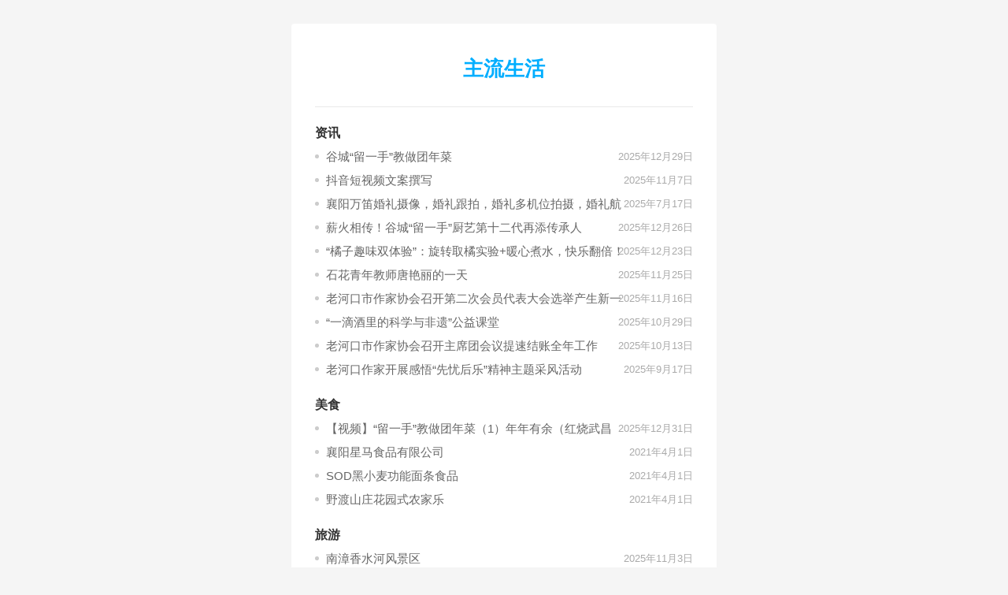

--- FILE ---
content_type: text/html; charset=UTF-8
request_url: http://www.zlsh.cn/?page_id=1110
body_size: 34229
content:
<!DOCTYPE html>
<html lang="zh-CN">
<head>
<meta charset="UTF-8">
<meta name="viewport" content="width=device-width, initial-scale=1">
<meta http-equiv="X-UA-Compatible" content="IE=edge">
<meta name="HandheldFriendly" content="true">
<link rel="profile" href="http://gmpg.org/xfn/11">
<meta name='robots' content='max-image-preview:large' />
<link rel="alternate" type="application/rss+xml" title="主流生活 &raquo; Feed" href="http://www.zlsh.cn/?feed=rss2" />
<link rel="alternate" type="application/rss+xml" title="主流生活 &raquo; 评论Feed" href="http://www.zlsh.cn/?feed=comments-rss2" />
<script type="text/javascript">
window._wpemojiSettings = {"baseUrl":"https:\/\/s.w.org\/images\/core\/emoji\/14.0.0\/72x72\/","ext":".png","svgUrl":"https:\/\/s.w.org\/images\/core\/emoji\/14.0.0\/svg\/","svgExt":".svg","source":{"concatemoji":"http:\/\/www.zlsh.cn\/wp-includes\/js\/wp-emoji-release.min.js?ver=6.2.8"}};
/*! This file is auto-generated */
!function(e,a,t){var n,r,o,i=a.createElement("canvas"),p=i.getContext&&i.getContext("2d");function s(e,t){p.clearRect(0,0,i.width,i.height),p.fillText(e,0,0);e=i.toDataURL();return p.clearRect(0,0,i.width,i.height),p.fillText(t,0,0),e===i.toDataURL()}function c(e){var t=a.createElement("script");t.src=e,t.defer=t.type="text/javascript",a.getElementsByTagName("head")[0].appendChild(t)}for(o=Array("flag","emoji"),t.supports={everything:!0,everythingExceptFlag:!0},r=0;r<o.length;r++)t.supports[o[r]]=function(e){if(p&&p.fillText)switch(p.textBaseline="top",p.font="600 32px Arial",e){case"flag":return s("\ud83c\udff3\ufe0f\u200d\u26a7\ufe0f","\ud83c\udff3\ufe0f\u200b\u26a7\ufe0f")?!1:!s("\ud83c\uddfa\ud83c\uddf3","\ud83c\uddfa\u200b\ud83c\uddf3")&&!s("\ud83c\udff4\udb40\udc67\udb40\udc62\udb40\udc65\udb40\udc6e\udb40\udc67\udb40\udc7f","\ud83c\udff4\u200b\udb40\udc67\u200b\udb40\udc62\u200b\udb40\udc65\u200b\udb40\udc6e\u200b\udb40\udc67\u200b\udb40\udc7f");case"emoji":return!s("\ud83e\udef1\ud83c\udffb\u200d\ud83e\udef2\ud83c\udfff","\ud83e\udef1\ud83c\udffb\u200b\ud83e\udef2\ud83c\udfff")}return!1}(o[r]),t.supports.everything=t.supports.everything&&t.supports[o[r]],"flag"!==o[r]&&(t.supports.everythingExceptFlag=t.supports.everythingExceptFlag&&t.supports[o[r]]);t.supports.everythingExceptFlag=t.supports.everythingExceptFlag&&!t.supports.flag,t.DOMReady=!1,t.readyCallback=function(){t.DOMReady=!0},t.supports.everything||(n=function(){t.readyCallback()},a.addEventListener?(a.addEventListener("DOMContentLoaded",n,!1),e.addEventListener("load",n,!1)):(e.attachEvent("onload",n),a.attachEvent("onreadystatechange",function(){"complete"===a.readyState&&t.readyCallback()})),(e=t.source||{}).concatemoji?c(e.concatemoji):e.wpemoji&&e.twemoji&&(c(e.twemoji),c(e.wpemoji)))}(window,document,window._wpemojiSettings);
</script>
<style type="text/css">
img.wp-smiley,
img.emoji {
	display: inline !important;
	border: none !important;
	box-shadow: none !important;
	height: 1em !important;
	width: 1em !important;
	margin: 0 0.07em !important;
	vertical-align: -0.1em !important;
	background: none !important;
	padding: 0 !important;
}
</style>
	<link rel='stylesheet' id='wp-block-library-css' href='http://www.zlsh.cn/wp-includes/css/dist/block-library/style.min.css?ver=6.2.8' type='text/css' media='all' />
<link rel='stylesheet' id='classic-theme-styles-css' href='http://www.zlsh.cn/wp-includes/css/classic-themes.min.css?ver=6.2.8' type='text/css' media='all' />
<style id='global-styles-inline-css' type='text/css'>
body{--wp--preset--color--black: #000000;--wp--preset--color--cyan-bluish-gray: #abb8c3;--wp--preset--color--white: #ffffff;--wp--preset--color--pale-pink: #f78da7;--wp--preset--color--vivid-red: #cf2e2e;--wp--preset--color--luminous-vivid-orange: #ff6900;--wp--preset--color--luminous-vivid-amber: #fcb900;--wp--preset--color--light-green-cyan: #7bdcb5;--wp--preset--color--vivid-green-cyan: #00d084;--wp--preset--color--pale-cyan-blue: #8ed1fc;--wp--preset--color--vivid-cyan-blue: #0693e3;--wp--preset--color--vivid-purple: #9b51e0;--wp--preset--gradient--vivid-cyan-blue-to-vivid-purple: linear-gradient(135deg,rgba(6,147,227,1) 0%,rgb(155,81,224) 100%);--wp--preset--gradient--light-green-cyan-to-vivid-green-cyan: linear-gradient(135deg,rgb(122,220,180) 0%,rgb(0,208,130) 100%);--wp--preset--gradient--luminous-vivid-amber-to-luminous-vivid-orange: linear-gradient(135deg,rgba(252,185,0,1) 0%,rgba(255,105,0,1) 100%);--wp--preset--gradient--luminous-vivid-orange-to-vivid-red: linear-gradient(135deg,rgba(255,105,0,1) 0%,rgb(207,46,46) 100%);--wp--preset--gradient--very-light-gray-to-cyan-bluish-gray: linear-gradient(135deg,rgb(238,238,238) 0%,rgb(169,184,195) 100%);--wp--preset--gradient--cool-to-warm-spectrum: linear-gradient(135deg,rgb(74,234,220) 0%,rgb(151,120,209) 20%,rgb(207,42,186) 40%,rgb(238,44,130) 60%,rgb(251,105,98) 80%,rgb(254,248,76) 100%);--wp--preset--gradient--blush-light-purple: linear-gradient(135deg,rgb(255,206,236) 0%,rgb(152,150,240) 100%);--wp--preset--gradient--blush-bordeaux: linear-gradient(135deg,rgb(254,205,165) 0%,rgb(254,45,45) 50%,rgb(107,0,62) 100%);--wp--preset--gradient--luminous-dusk: linear-gradient(135deg,rgb(255,203,112) 0%,rgb(199,81,192) 50%,rgb(65,88,208) 100%);--wp--preset--gradient--pale-ocean: linear-gradient(135deg,rgb(255,245,203) 0%,rgb(182,227,212) 50%,rgb(51,167,181) 100%);--wp--preset--gradient--electric-grass: linear-gradient(135deg,rgb(202,248,128) 0%,rgb(113,206,126) 100%);--wp--preset--gradient--midnight: linear-gradient(135deg,rgb(2,3,129) 0%,rgb(40,116,252) 100%);--wp--preset--duotone--dark-grayscale: url('#wp-duotone-dark-grayscale');--wp--preset--duotone--grayscale: url('#wp-duotone-grayscale');--wp--preset--duotone--purple-yellow: url('#wp-duotone-purple-yellow');--wp--preset--duotone--blue-red: url('#wp-duotone-blue-red');--wp--preset--duotone--midnight: url('#wp-duotone-midnight');--wp--preset--duotone--magenta-yellow: url('#wp-duotone-magenta-yellow');--wp--preset--duotone--purple-green: url('#wp-duotone-purple-green');--wp--preset--duotone--blue-orange: url('#wp-duotone-blue-orange');--wp--preset--font-size--small: 13px;--wp--preset--font-size--medium: 20px;--wp--preset--font-size--large: 36px;--wp--preset--font-size--x-large: 42px;--wp--preset--spacing--20: 0.44rem;--wp--preset--spacing--30: 0.67rem;--wp--preset--spacing--40: 1rem;--wp--preset--spacing--50: 1.5rem;--wp--preset--spacing--60: 2.25rem;--wp--preset--spacing--70: 3.38rem;--wp--preset--spacing--80: 5.06rem;--wp--preset--shadow--natural: 6px 6px 9px rgba(0, 0, 0, 0.2);--wp--preset--shadow--deep: 12px 12px 50px rgba(0, 0, 0, 0.4);--wp--preset--shadow--sharp: 6px 6px 0px rgba(0, 0, 0, 0.2);--wp--preset--shadow--outlined: 6px 6px 0px -3px rgba(255, 255, 255, 1), 6px 6px rgba(0, 0, 0, 1);--wp--preset--shadow--crisp: 6px 6px 0px rgba(0, 0, 0, 1);}:where(.is-layout-flex){gap: 0.5em;}body .is-layout-flow > .alignleft{float: left;margin-inline-start: 0;margin-inline-end: 2em;}body .is-layout-flow > .alignright{float: right;margin-inline-start: 2em;margin-inline-end: 0;}body .is-layout-flow > .aligncenter{margin-left: auto !important;margin-right: auto !important;}body .is-layout-constrained > .alignleft{float: left;margin-inline-start: 0;margin-inline-end: 2em;}body .is-layout-constrained > .alignright{float: right;margin-inline-start: 2em;margin-inline-end: 0;}body .is-layout-constrained > .aligncenter{margin-left: auto !important;margin-right: auto !important;}body .is-layout-constrained > :where(:not(.alignleft):not(.alignright):not(.alignfull)){max-width: var(--wp--style--global--content-size);margin-left: auto !important;margin-right: auto !important;}body .is-layout-constrained > .alignwide{max-width: var(--wp--style--global--wide-size);}body .is-layout-flex{display: flex;}body .is-layout-flex{flex-wrap: wrap;align-items: center;}body .is-layout-flex > *{margin: 0;}:where(.wp-block-columns.is-layout-flex){gap: 2em;}.has-black-color{color: var(--wp--preset--color--black) !important;}.has-cyan-bluish-gray-color{color: var(--wp--preset--color--cyan-bluish-gray) !important;}.has-white-color{color: var(--wp--preset--color--white) !important;}.has-pale-pink-color{color: var(--wp--preset--color--pale-pink) !important;}.has-vivid-red-color{color: var(--wp--preset--color--vivid-red) !important;}.has-luminous-vivid-orange-color{color: var(--wp--preset--color--luminous-vivid-orange) !important;}.has-luminous-vivid-amber-color{color: var(--wp--preset--color--luminous-vivid-amber) !important;}.has-light-green-cyan-color{color: var(--wp--preset--color--light-green-cyan) !important;}.has-vivid-green-cyan-color{color: var(--wp--preset--color--vivid-green-cyan) !important;}.has-pale-cyan-blue-color{color: var(--wp--preset--color--pale-cyan-blue) !important;}.has-vivid-cyan-blue-color{color: var(--wp--preset--color--vivid-cyan-blue) !important;}.has-vivid-purple-color{color: var(--wp--preset--color--vivid-purple) !important;}.has-black-background-color{background-color: var(--wp--preset--color--black) !important;}.has-cyan-bluish-gray-background-color{background-color: var(--wp--preset--color--cyan-bluish-gray) !important;}.has-white-background-color{background-color: var(--wp--preset--color--white) !important;}.has-pale-pink-background-color{background-color: var(--wp--preset--color--pale-pink) !important;}.has-vivid-red-background-color{background-color: var(--wp--preset--color--vivid-red) !important;}.has-luminous-vivid-orange-background-color{background-color: var(--wp--preset--color--luminous-vivid-orange) !important;}.has-luminous-vivid-amber-background-color{background-color: var(--wp--preset--color--luminous-vivid-amber) !important;}.has-light-green-cyan-background-color{background-color: var(--wp--preset--color--light-green-cyan) !important;}.has-vivid-green-cyan-background-color{background-color: var(--wp--preset--color--vivid-green-cyan) !important;}.has-pale-cyan-blue-background-color{background-color: var(--wp--preset--color--pale-cyan-blue) !important;}.has-vivid-cyan-blue-background-color{background-color: var(--wp--preset--color--vivid-cyan-blue) !important;}.has-vivid-purple-background-color{background-color: var(--wp--preset--color--vivid-purple) !important;}.has-black-border-color{border-color: var(--wp--preset--color--black) !important;}.has-cyan-bluish-gray-border-color{border-color: var(--wp--preset--color--cyan-bluish-gray) !important;}.has-white-border-color{border-color: var(--wp--preset--color--white) !important;}.has-pale-pink-border-color{border-color: var(--wp--preset--color--pale-pink) !important;}.has-vivid-red-border-color{border-color: var(--wp--preset--color--vivid-red) !important;}.has-luminous-vivid-orange-border-color{border-color: var(--wp--preset--color--luminous-vivid-orange) !important;}.has-luminous-vivid-amber-border-color{border-color: var(--wp--preset--color--luminous-vivid-amber) !important;}.has-light-green-cyan-border-color{border-color: var(--wp--preset--color--light-green-cyan) !important;}.has-vivid-green-cyan-border-color{border-color: var(--wp--preset--color--vivid-green-cyan) !important;}.has-pale-cyan-blue-border-color{border-color: var(--wp--preset--color--pale-cyan-blue) !important;}.has-vivid-cyan-blue-border-color{border-color: var(--wp--preset--color--vivid-cyan-blue) !important;}.has-vivid-purple-border-color{border-color: var(--wp--preset--color--vivid-purple) !important;}.has-vivid-cyan-blue-to-vivid-purple-gradient-background{background: var(--wp--preset--gradient--vivid-cyan-blue-to-vivid-purple) !important;}.has-light-green-cyan-to-vivid-green-cyan-gradient-background{background: var(--wp--preset--gradient--light-green-cyan-to-vivid-green-cyan) !important;}.has-luminous-vivid-amber-to-luminous-vivid-orange-gradient-background{background: var(--wp--preset--gradient--luminous-vivid-amber-to-luminous-vivid-orange) !important;}.has-luminous-vivid-orange-to-vivid-red-gradient-background{background: var(--wp--preset--gradient--luminous-vivid-orange-to-vivid-red) !important;}.has-very-light-gray-to-cyan-bluish-gray-gradient-background{background: var(--wp--preset--gradient--very-light-gray-to-cyan-bluish-gray) !important;}.has-cool-to-warm-spectrum-gradient-background{background: var(--wp--preset--gradient--cool-to-warm-spectrum) !important;}.has-blush-light-purple-gradient-background{background: var(--wp--preset--gradient--blush-light-purple) !important;}.has-blush-bordeaux-gradient-background{background: var(--wp--preset--gradient--blush-bordeaux) !important;}.has-luminous-dusk-gradient-background{background: var(--wp--preset--gradient--luminous-dusk) !important;}.has-pale-ocean-gradient-background{background: var(--wp--preset--gradient--pale-ocean) !important;}.has-electric-grass-gradient-background{background: var(--wp--preset--gradient--electric-grass) !important;}.has-midnight-gradient-background{background: var(--wp--preset--gradient--midnight) !important;}.has-small-font-size{font-size: var(--wp--preset--font-size--small) !important;}.has-medium-font-size{font-size: var(--wp--preset--font-size--medium) !important;}.has-large-font-size{font-size: var(--wp--preset--font-size--large) !important;}.has-x-large-font-size{font-size: var(--wp--preset--font-size--x-large) !important;}
.wp-block-navigation a:where(:not(.wp-element-button)){color: inherit;}
:where(.wp-block-columns.is-layout-flex){gap: 2em;}
.wp-block-pullquote{font-size: 1.5em;line-height: 1.6;}
</style>
<link rel='stylesheet' id='dameiti-style-css' href='http://www.zlsh.cn/wp-content/themes/dameiti/style.css?ver=20210312' type='text/css' media='all' />
<link rel='stylesheet' id='genericons-style-css' href='http://www.zlsh.cn/wp-content/themes/dameiti/genericons/genericons/genericons.css?ver=6.2.8' type='text/css' media='all' />
<link rel='stylesheet' id='flaticon-style-css' href='http://www.zlsh.cn/wp-content/themes/dameiti/assets/css/flaticon.css?ver=20181102' type='text/css' media='all' />
<link rel='stylesheet' id='dameiti-responsive-style-css' href='http://www.zlsh.cn/wp-content/themes/dameiti/responsive.css?ver=20210312' type='text/css' media='all' />
<link rel='stylesheet' id='wsocial-css' href='http://www.zlsh.cn/wp-content/plugins/wechat-social-login/assets/css/social.css?ver=1.3.0' type='text/css' media='all' />
<script type='text/javascript' src='http://www.zlsh.cn/wp-includes/js/jquery/jquery.min.js?ver=3.6.4' id='jquery-core-js'></script>
<script type='text/javascript' src='http://www.zlsh.cn/wp-includes/js/jquery/jquery-migrate.min.js?ver=3.4.0' id='jquery-migrate-js'></script>
<script type='text/javascript' id='simple-likes-public-js-js-extra'>
/* <![CDATA[ */
var simpleLikes = {"ajaxurl":"http:\/\/www.zlsh.cn\/wp-admin\/admin-ajax.php","like":"\u70b9\u8d5e\u8fd9\u7bc7\u6587\u7ae0","unlike":"\u53d6\u6d88\u70b9\u8d5e"};
/* ]]> */
</script>
<script type='text/javascript' src='http://www.zlsh.cn/wp-content/themes/dameiti/assets/js/simple-likes-public.js?ver=0.5' id='simple-likes-public-js-js'></script>
<link rel="https://api.w.org/" href="http://www.zlsh.cn/index.php?rest_route=/" /><link rel="alternate" type="application/json" href="http://www.zlsh.cn/index.php?rest_route=/wp/v2/pages/1110" /><link rel="EditURI" type="application/rsd+xml" title="RSD" href="http://www.zlsh.cn/xmlrpc.php?rsd" />
<link rel="wlwmanifest" type="application/wlwmanifest+xml" href="http://www.zlsh.cn/wp-includes/wlwmanifest.xml" />
<meta name="generator" content="WordPress 6.2.8" />
<link rel="canonical" href="http://www.zlsh.cn/?page_id=1110" />
<link rel='shortlink' href='http://www.zlsh.cn/?p=1110' />
<link rel="alternate" type="application/json+oembed" href="http://www.zlsh.cn/index.php?rest_route=%2Foembed%2F1.0%2Fembed&#038;url=http%3A%2F%2Fwww.zlsh.cn%2F%3Fpage_id%3D1110" />
<link rel="alternate" type="text/xml+oembed" href="http://www.zlsh.cn/index.php?rest_route=%2Foembed%2F1.0%2Fembed&#038;url=http%3A%2F%2Fwww.zlsh.cn%2F%3Fpage_id%3D1110&#038;format=xml" />
<title>最新文章 (100篇)-主流生活</title>
<meta name="description" content="" />
<meta name="keywords" content="" />
<style type="text/css">.recentcomments a{display:inline !important;padding:0 !important;margin:0 !important;}</style><link rel="icon" href="http://www.zlsh.cn/wp-content/uploads/2021/04/IMG_0268-150x150.png" sizes="32x32" />
<link rel="icon" href="http://www.zlsh.cn/wp-content/uploads/2021/04/IMG_0268-300x300.png" sizes="192x192" />
<link rel="apple-touch-icon" href="http://www.zlsh.cn/wp-content/uploads/2021/04/IMG_0268-300x300.png" />
<meta name="msapplication-TileImage" content="http://www.zlsh.cn/wp-content/uploads/2021/04/IMG_0268-300x300.png" />
</head>

<body class="page-template page-template-page-templates page-template-page-latest page-template-page-templatespage-latest-php page page-id-1110 group-blog">

<div class="mini-page">

<div class="mini-header">
        <div class="mini-branding">

            
                <div class="site-title">
                    <h1><a href="http://www.zlsh.cn">主流生活</a></h1>
                </div><!-- .site-title -->

            
        </div><!-- .site-branding -->       
</div>

<h4><span><a target="_blank" href="http://www.zlsh.cn/?cat=8">资讯</a><span></h4><ul><li><a target="_blank" href="http://www.zlsh.cn/?p=2371">谷城“留一手”教做团年菜</a><em>2025年12月29日</em></li><li><a target="_blank" href="http://www.zlsh.cn/?p=2323">抖音短视频文案撰写</a><em>2025年11月7日</em></li><li><a target="_blank" href="http://www.zlsh.cn/?p=2222">襄阳万笛婚礼摄像，婚礼跟拍，婚礼多机位拍摄，婚礼航拍</a><em>2025年7月17日</em></li><li><a target="_blank" href="http://www.zlsh.cn/?p=2366">薪火相传！谷城“留一手”厨艺第十二代再添传承人</a><em>2025年12月26日</em></li><li><a target="_blank" href="http://www.zlsh.cn/?p=2357">“橘子趣味双体验”：旋转取橘实验+暖心煮水，快乐翻倍！</a><em>2025年12月23日</em></li><li><a target="_blank" href="http://www.zlsh.cn/?p=2341">石花青年教师唐艳丽的一天</a><em>2025年11月25日</em></li><li><a target="_blank" href="http://www.zlsh.cn/?p=2330">老河口市作家协会召开第二次会员代表大会选举产生新一届领导班子</a><em>2025年11月16日</em></li><li><a target="_blank" href="http://www.zlsh.cn/?p=2304">“一滴酒里的科学与非遗”公益课堂</a><em>2025年10月29日</em></li><li><a target="_blank" href="http://www.zlsh.cn/?p=2301">老河口市作家协会召开主席团会议提速结账全年工作</a><em>2025年10月13日</em></li><li><a target="_blank" href="http://www.zlsh.cn/?p=2287">老河口作家开展感悟“先忧后乐”精神主题采风活动</a><em>2025年9月17日</em></li></ul><h4><span><a target="_blank" href="http://www.zlsh.cn/?cat=13">美食</a><span></h4><ul><li><a target="_blank" href="http://www.zlsh.cn/?p=2382">【视频】“留一手”教做团年菜（1）年年有余（红烧武昌鱼）</a><em>2025年12月31日</em></li><li><a target="_blank" href="http://www.zlsh.cn/?p=1524">襄阳星马食品有限公司</a><em>2021年4月1日</em></li><li><a target="_blank" href="http://www.zlsh.cn/?p=1522">SOD黑小麦功能面条食品</a><em>2021年4月1日</em></li><li><a target="_blank" href="http://www.zlsh.cn/?p=1508">野渡山庄花园式农家乐</a><em>2021年4月1日</em></li></ul><h4><span><a target="_blank" href="http://www.zlsh.cn/?cat=9">旅游</a><span></h4><ul><li><a target="_blank" href="http://www.zlsh.cn/?p=2310">南漳香水河风景区</a><em>2025年11月3日</em></li><li><a target="_blank" href="http://www.zlsh.cn/?p=2225">荷风送香・湖光帆影</a><em>2025年7月18日</em></li><li><a target="_blank" href="http://www.zlsh.cn/?p=2202">趣味风筝</a><em>2025年3月17日</em></li><li><a target="_blank" href="http://www.zlsh.cn/?p=1993">襄阳凤雏大桥</a><em>2022年12月2日</em></li><li><a target="_blank" href="http://www.zlsh.cn/?p=1982">襄阳唐城</a><em>2022年12月2日</em></li><li><a target="_blank" href="http://www.zlsh.cn/?p=1975">襄阳凤林古渡生态公园</a><em>2022年12月2日</em></li><li><a target="_blank" href="http://www.zlsh.cn/?p=1969">襄阳凤林禅寺–观音阁</a><em>2022年12月2日</em></li><li><a target="_blank" href="http://www.zlsh.cn/?p=1689">南漳天池山风光</a><em>2021年4月6日</em></li><li><a target="_blank" href="http://www.zlsh.cn/?p=1651">湖北保康五道峡景区</a><em>2021年4月3日</em></li><li><a target="_blank" href="http://www.zlsh.cn/?p=1646">第九批国家级风景名胜区名单</a><em>2021年4月3日</em></li></ul><h4><span><a target="_blank" href="http://www.zlsh.cn/?cat=12">科技</a><span></h4><ul><li><a target="_blank" href="http://www.zlsh.cn/?p=2098">襄阳音视频系统集成，襄阳音视频系统设备和解决方案</a><em>2024年1月5日</em></li><li><a target="_blank" href="http://www.zlsh.cn/?p=1823">荆门短视频拍摄制作-湖北歆邦传媒</a><em>2021年8月5日</em></li><li><a target="_blank" href="http://www.zlsh.cn/?p=1821">荆门抖音拍摄制作-湖北歆邦传媒</a><em>2021年8月5日</em></li><li><a target="_blank" href="http://www.zlsh.cn/?p=1474">襄阳高清视频监控襄阳小石榴</a><em>2021年4月1日</em></li><li><a target="_blank" href="http://www.zlsh.cn/?p=1338">襄阳安防监控设计施工</a><em>2021年4月1日</em></li></ul><h4><span><a target="_blank" href="http://www.zlsh.cn/?cat=11">翻译</a><span></h4><ul><li><a target="_blank" href="http://www.zlsh.cn/?p=1682">谷城驾驶证翻译盖章</a><em>2021年4月3日</em></li><li><a target="_blank" href="http://www.zlsh.cn/?p=1680">保康驾驶证翻译盖章</a><em>2021年4月3日</em></li><li><a target="_blank" href="http://www.zlsh.cn/?p=1678">南漳驾驶证翻译盖章</a><em>2021年4月3日</em></li><li><a target="_blank" href="http://www.zlsh.cn/?p=1676">老河口驾驶证翻译盖章</a><em>2021年4月3日</em></li><li><a target="_blank" href="http://www.zlsh.cn/?p=1674">宜城驾驶证翻译盖章</a><em>2021年4月3日</em></li><li><a target="_blank" href="http://www.zlsh.cn/?p=1672">枣阳驾驶证翻译盖章</a><em>2021年4月3日</em></li><li><a target="_blank" href="http://www.zlsh.cn/?p=1670">襄阳东津新区驾驶证翻译</a><em>2021年4月3日</em></li><li><a target="_blank" href="http://www.zlsh.cn/?p=1668">襄阳襄州区驾驶证翻译盖章</a><em>2021年4月3日</em></li><li><a target="_blank" href="http://www.zlsh.cn/?p=1666">襄阳高新区驾驶证翻译盖章</a><em>2021年4月3日</em></li><li><a target="_blank" href="http://www.zlsh.cn/?p=1664">襄阳樊城驾驶证翻译盖章</a><em>2021年4月3日</em></li></ul>
<div class="mini-footer">
    <a href="http://www.zlsh.cn">主流生活www.zlsh.cn</a> - 襄阳小石榴网络科技有限公司运营维护<a href="https://beian.miit.gov.cn/" target="_blank"> - 鄂ICP备18000907号-1</a>
    
</div>

</div><!-- .mini-page -->

<script type='text/javascript' src='http://www.zlsh.cn/wp-content/themes/dameiti/assets/js/superfish.js?ver=6.2.8' id='superfish-js'></script>
<script type='text/javascript' src='http://www.zlsh.cn/wp-content/themes/dameiti/assets/js/modernizr.js?ver=6.2.8' id='modernizr-js'></script>
<script type='text/javascript' src='http://www.zlsh.cn/wp-content/themes/dameiti/assets/js/html5.js?ver=6.2.8' id='html5-js'></script>
<script type='text/javascript' src='http://www.zlsh.cn/wp-content/themes/dameiti/assets/js/owl.carousel.min.js?ver=6.2.8' id='owl-carousel-js'></script>
<script type='text/javascript' src='http://www.zlsh.cn/wp-content/themes/dameiti/assets/js/jquery.tabslet.min.js?ver=20181120' id='tabslet-js'></script>
<script type='text/javascript' src='http://www.zlsh.cn/wp-content/themes/dameiti/assets/js/jquery.matchHeight-min.js?ver=20181120' id='match-height-js'></script>
<script type='text/javascript' src='http://www.zlsh.cn/wp-content/themes/dameiti/assets/js/index.js?ver=20200320' id='index-js'></script>
<script type='text/javascript' src='http://www.zlsh.cn/wp-content/themes/dameiti/assets/js/jquery.custom.js?ver=20181120' id='dameiti-custom-js'></script>
    <script>
    /(trident|msie)/i.test(navigator.userAgent)&&document.getElementById&&window.addEventListener&&window.addEventListener("hashchange",function(){var t,e=location.hash.substring(1);/^[A-z0-9_-]+$/.test(e)&&(t=document.getElementById(e))&&(/^(?:a|select|input|button|textarea)$/i.test(t.tagName)||(t.tabIndex=-1),t.focus())},!1);
    </script>
    <div id="wsocial-dialog-login" style="display:none;position: fixed;z-index: 999;">
	<div class="xh-cover"></div>
	<div class="xh-regbox xh-window">
		<div class="xh-title">登录</div>
<form class="xh-form">
	<div class="commonlogin6de5d9810ba3256ddbad8e961bc44ef80 fields-error"></div>
                <div class="xh-form-group">
            <label class="required">用户名/邮箱/手机</label>
            <input type="text" id="login6de5d9810ba3256ddbad8e961bc44ef80_login_name" name="login_name" value="" placeholder="请输入用户名，邮箱或手机" class="form-control " style=""   />
                    </div>
              <script type="text/javascript">
      	(function($){
			$(document).bind('on_form_login6de5d9810ba3256ddbad8e961bc44ef80_submit',function(e,m){
				m.login_name=$('#login6de5d9810ba3256ddbad8e961bc44ef80_login_name').val();
			});

		})(jQuery);
		</script>
              <div class="xh-form-group">
            <label class="required">密码</label>
            <input type="password" id="login6de5d9810ba3256ddbad8e961bc44ef80_login_password" name="login_password" value="" placeholder="" class="form-control " style=""   />
                    </div>
              <script type="text/javascript">
      	(function($){
			$(document).bind('on_form_login6de5d9810ba3256ddbad8e961bc44ef80_submit',function(e,m){
				m.login_password=$('#login6de5d9810ba3256ddbad8e961bc44ef80_login_password').val();
			});

		})(jQuery);
		</script>
              <div class="xh-input-group" style="width:100%;">
            <input name="captcha" type="text" id="login6de5d9810ba3256ddbad8e961bc44ef80_captcha"
                   maxlength="6" class="form-control"
                   placeholder="图形验证码">
            <span class="xh-input-group-btn" style="width:96px;"><img
                    style="width:96px;height:35px;border:1px solid #ddd;background:url('http://www.zlsh.cn/wp-content/plugins/wechat-social-login/assets/image/loading.gif') no-repeat center;"
                    id="img-captcha-login6de5d9810ba3256ddbad8e961bc44ef80_captcha"/></span>
        </div>

        <script type="text/javascript">
            (function ($) {
                if (!$) {
                    return;
                }

                window.captcha_login6de5d9810ba3256ddbad8e961bc44ef80_captcha_load = function () {
                    $('#img-captcha-login6de5d9810ba3256ddbad8e961bc44ef80_captcha').attr('src', 'http://www.zlsh.cn/wp-content/plugins/wechat-social-login/assets/image/empty.png');
                    $.ajax({
                        url: 'http://www.zlsh.cn/wp-admin/admin-ajax.php?action=xh_social_captcha&social_key=social_captcha&xh_social_captcha=df755f3a99&notice_str=0678771669&hash=560a22ea6d9eb5243c03e55fdb7d54ff',
                        type: 'post',
                        timeout: 60 * 1000,
                        async: true,
                        cache: false,
                        data: {},
                        dataType: 'json',
                        success: function (m) {
                            if (m.errcode == 0) {
                                $('#img-captcha-login6de5d9810ba3256ddbad8e961bc44ef80_captcha').attr('src', m.data);
                            }
                        }
                    });
                };

                $('#img-captcha-login6de5d9810ba3256ddbad8e961bc44ef80_captcha').click(function () {
                    window.captcha_login6de5d9810ba3256ddbad8e961bc44ef80_captcha_load();
                });

                window.captcha_login6de5d9810ba3256ddbad8e961bc44ef80_captcha_load();
            })(jQuery);
        </script>
              <script type="text/javascript">
      	(function($){
			$(document).bind('on_form_login6de5d9810ba3256ddbad8e961bc44ef80_submit',function(e,m){
				m.captcha=$('#login6de5d9810ba3256ddbad8e961bc44ef80_captcha').val();
			});

		})(jQuery);
		</script>
              <div class="xh-form-group mt10">
            <button type="button" id="btn-login" onclick="window.xh_social_view.login();" class="xh-btn xh-btn-primary xh-btn-block xh-btn-lg">登录</button>
        </div>
    	</form>
<script type="text/javascript">
	(function($){
		if(!window.xh_social_view){
			window.xh_social_view={};
		}

		window.xh_social_view.reset=function(){
			$('.xh-alert').empty().css('display','none');
		};

		window.xh_social_view.error=function(msg,parent){
			var s = parent?(parent+'.fields-error'):'.fields-error';
			$(s).html('<div class="xh-alert xh-alert-danger" role="alert">'+msg+'</div>').css('display','block');
		};

		window.xh_social_view.warning=function(msg,parent){
			var s = parent?(parent+'.fields-error'):'.fields-error';
			$(s).html('<div class="xh-alert xh-alert-warning" role="alert">'+msg+'</div>').css('display','block');
		};

		window.xh_social_view.success=function(msg,parent){
			var s = parent?(parent+'.fields-error'):'.fields-error';
			$(s).html('<div class="xh-alert xh-alert-success" role="alert">'+msg+'</div>').css('display','block');
		};
	})(jQuery);
</script><script type="text/javascript">
	(function($){
	   $(document).keypress(function(e) {
		   if(window.__wsocial_enable_entrl_submit){
    			if (e.which == 13){
    			　　window.xh_social_view.login();
    			}
		   }
		});
		
	   window.xh_social_view.login=function(){
		   window.xh_social_view.reset();
			var data={};
			       $(document).trigger('on_form_login6de5d9810ba3256ddbad8e961bc44ef80_submit',data);
       
			var validate = {
				data:data,
				success:true,
				message:null
			};
			
			$(document).trigger('wsocial_pre_login',validate);
			if(!validate.success){
				window.xh_social_view.warning(validate.message,'.commonlogin6de5d9810ba3256ddbad8e961bc44ef80');
				return false;
			}

			var callback = {
	            type:'login',
				done:false,
				data:data
    		};
    		$(document).trigger('wsocial_action_before',callback);
			if(callback.done){return;}

			if(window.xh_social_view.loading){
				return;
			}
			window.xh_social_view.loading=true;
			
			$('#btn-login').attr('disabled','disabled').text('加载中...');
			

			jQuery.ajax({
	            url: 'http://www.zlsh.cn/wp-admin/admin-ajax.php?action=xh_social_add_ons_login&tab=login&xh_social_add_ons_login=4d868c85cd&notice_str=1707976668&hash=408c9b5a510da09418c522ee0e849122',
	            type: 'post',
	            timeout: 60 * 1000,
	            async: true,
	            cache: false,
	            data: data,
	            dataType: 'json',
	            complete: function() {
	            	window.xh_social_view.loading=false;
	            	$('#btn-login').removeAttr('disabled').text('登录');
	            },
	            success: function(m) {
	            	var callback = {
        	            type:'login',
        				done:false,
        				retry:window.xh_social_view.login,
        				data:m
            		};
            		$(document).trigger('wsocial_action_after',callback);
        			if(callback.done){return;}
	        			
	            	if(m.errcode==405||m.errcode==0){
	            		window.xh_social_view.success('登录成功！','.commonlogin6de5d9810ba3256ddbad8e961bc44ef80');   				           

	            		if (window.top&&window.top != window.self) {
		            		var $wp_dialog = jQuery('#wp-auth-check-wrap',window.top.document);
		            		if($wp_dialog.length>0){$wp_dialog.hide();return;}
	            	    }
	            	    
	            		location.href='http://www.zlsh.cn/?page_id=1110';
						return;
					}
	            	
	            	window.xh_social_view.error(m.errmsg,'.commonlogin6de5d9810ba3256ddbad8e961bc44ef80');
	            },
	            error:function(e){
	            	window.xh_social_view.error('系统内部错误！','.commonlogin6de5d9810ba3256ddbad8e961bc44ef80');
	            	console.error(e.responseText);
	            }
	         });
		};
	})(jQuery);
</script>         <div class="xh-user-register xh-w">
           <a href="http://www.zlsh.cn/?page_id=1538">注册</a>|<a href="http://www.zlsh.cn/?page_id=1539">忘记密码？</a>
        </div>
		<a class="xh-close" href="javascript:void(0);"></a>
	</div>
</div>


<script type="text/javascript">
    (function($){
    	$('#wsocial-dialog-login .xh-close,#wsocial-dialog-login .xh-cover').click(function(){
    		window.__wsocial_enable_entrl_submit=false;
    		$('#wsocial-dialog-login').hide();
    	});
    	window.wsocial_dialog_login_show=function(){
        	$('#wsocial-dialog-login').css('display','block');
    	    window.__wsocial_enable_entrl_submit=true;
			window.__modal_wsocial_login_resize();
			return false;
        };
        $(function(){
			$('.btn-wsocial-login').click(function(event){
				event.stopPropagation(); 
				window.wsocial_dialog_login_show();
				return false;
			});
        });
        window.__modal_wsocial_login_resize=function(){
			var $ul =$('#wsocial-dialog-login');
			var width = window.innerWidth,height = window.innerHeight;
			if (typeof width != 'number') { 
			    if (document.compatMode == 'CSS1Compat') {
			        width = document.documentElement.clientWidth;
			        height = document.documentElement.clientHeight;
			    } else {
			        width = document.body.clientWidth;
			        height = document.body.clientHeight; 
			    }
			}
			$ul.css({
				top:((height - $ul.height()) / 2) + "px",
				left:((width - $ul.width()) / 2) + "px"
			});
		};
    	$(window).resize(function(){
    		window.__modal_wsocial_login_resize();
    	});
    })(jQuery);
</script></body>
</html>

--- FILE ---
content_type: text/html; charset=UTF-8
request_url: http://www.zlsh.cn/wp-admin/admin-ajax.php?action=xh_social_captcha&social_key=social_captcha&xh_social_captcha=df755f3a99&notice_str=0678771669&hash=560a22ea6d9eb5243c03e55fdb7d54ff
body_size: 5402
content:
{"errcode":0,"errmsg":"","data":"data:image\/jpeg;base64,\/9j\/4AAQSkZJRgABAQAAAQABAAD\/\/gA7Q1JFQVRPUjogZ2QtanBlZyB2MS4wICh1c2luZyBJSkcgSlBFRyB2OTApLCBxdWFsaXR5ID0gOTAK\/9sAQwADAgIDAgIDAwMDBAMDBAUIBQUEBAUKBwcGCAwKDAwLCgsLDQ4SEA0OEQ4LCxAWEBETFBUVFQwPFxgWFBgSFBUU\/9sAQwEDBAQFBAUJBQUJFA0LDRQUFBQUFBQUFBQUFBQUFBQUFBQUFBQUFBQUFBQUFBQUFBQUFBQUFBQUFBQUFBQUFBQU\/8AAEQgAKACWAwEiAAIRAQMRAf\/EAB8AAAEFAQEBAQEBAAAAAAAAAAABAgMEBQYHCAkKC\/\/[base64]\/j5+v\/EAB8BAAMBAQEBAQEBAQEAAAAAAAABAgMEBQYHCAkKC\/\/[base64]\/j5+v\/aAAwDAQACEQMRAD8A\/KqiiigAoor6j8W\/8E1\/jt4Z0fTNUsvDdt4qs761F1nQbtZnhBAIV0cIxYg\/wBh71w4nHYXByjHE1FByva7te2++n4m0KNSqm4K9j5cor6f8KfCPxh45mt\/B\/i\/4K+K49R0u2jgivtK0aeC7iQAKpnEgAIIHDHIzwo+atjxJ\/wAE1firZ2b3+j6Xc3ls6iSG2vIDBPtPIVhk4YA85A5HQdK8WXEeAw9T2WMmqbezck4vs1KLfTXVK3mei8trSip0veT+T+52\/C9z5Ior2TVP2R\/iZompy2WoaKlk6Lu33E6xgnGdoBw2e3IA98c19hfAP\/gn34W+F3whvvil8dtHvddnih+0WvhLTpSTt\/gDeWwMkjcYUMFAPOeyxfE2V4WkqirKbdrKLTbv80vVtpLqZwy3Eykozjy+v9f1vex+bNFfe3h3xJ+yL+0h4vi8G6l8M9a+D2valdCysNY0u9BhWTO1FlRiUQs2Fx5TcnBYda8R\/aH\/AGUr\/wDZF+LGkWHjmC48S+CL2Uy22o6U4tXvoVI3oCwcRSrlcg7hyMHnI6MPnVKrV+rVqcqdVq6jK3vJfytNxfpdMznhHH3oyTjtft6\/qfO9Ffrt4d\/ZD+CC\/sy3\/wAV\/hh4JtvF2tSaDJqmnWnimaW\/hMqIWeF4VZQzgq6Y\/vAdq\/KfwRqd1pvjTSLuy0ux1m7F0gi03ULYT29yzHaI3jPUHOOx54IODU5bndLNVWdCDXs3Z81k72eltbbbvT7h1cJ7KUYyle7tonpt9+\/zMGvQf2fvhO3xy+MvhTwKt62mrrV4IJLtIvMMKBSzsFyMkKp719if8FGv2afgd+z34Y0Wfw7peqaN401ws9tp9lfGSxRUK+bJIs29wvzYUKw5I7A15z\/wSs8NLrn7Wum30ibotG0u8vycZ2nYIgfzlrmlncMTk1bMsMnG0ZWuktVpdatNXf4FxwvJiIU5NNPXTtr+dvuNLxzZ\/si\/[base64]\/DySNLiSeJB9otoG+7NlCVli6ZcbSuRlcAsPNweLwNKvSjWxFVzla0pOfs5ysrpOyg1e9rJJ6Wb3fdiKVaMJKMI21Vkvetrr69d7+R8a0UUV98fPBRRRQBYgs2uYiY2BkB5QnBI9v1qB0aNtrKVPoRQrFGDKSpHQg1bTU2K7Z41nX\/aHNe1Rjl+IpxhUk6U11tzRfm0vei\/S68kZvnTutUU6+m\/2Ebb4s+KvjFo+h+Btf8AFOjeHZ7+Btfu9Heb7JDEod188qCil1SREL9STjNfOWbCYdJID+Yr6B\/Yu\/aL179m\/wCK2nzafq6ReD9avbaLxDamGJvOhTzFRi7qWTy\/OZvkZSe+RxXmZxkmOq5fX\/s3kry5XZRak9n9hrmuunuvW2250YapBVoe001W+3zfb9D9ufid4l8SeDPCn23wp4XTxtrnmRxJpMuqRae86\/xssrqVLKuW245xjivD7z4M+NNY11L3wb8b\/iV4c10zi4ls\/Fmkpf6WsQ+9EEEMUeeQARKTgHr1HWftg6N8PvFnwAv7\/wAe6Tfa74StXgvGu9FdvtWnq58oX8O373krMZCMMCobKsOD8NaP4N0HxJCLH4I\/tr6vbXGP9H0fxTfXVinlLy\/ztswQoJAEXOO3Wv5gyrCKpQdRS5Gm026cpx9G0pWt2cY+r6fWU3aFkved+q6eR96\/tGfADwn8dPhjDpnj28htX00xXn9uQoIfIkjwXdQzHarYYFSxwD1zzXY\/FrT7yfwFdQaQPDg1BTGllD4ojdrCWYsFiiYowZCzFVDDcQSMK3SvzPu\/2F9d+LktxeX\/AO1b4b8W2WkwvceIroam96NKQcqxHnlSpCyEmQxbdnfJx9uaX8b\/AIJfFH4VTeBfEfxe8I+KDdWX9g6ncS6jDYPqEpiVHkijeTd8xYEMjMA3AYlTiMZl0aFOlCjWdeMW3KKpzShezvaUV8Vtrq9k9ndQqk1y3urPy\/C3b\/hux80\/HDxBbfD3UdNvPjn+ypaXOnWZM8Pi7wLetcRJIpGCxCxmMcghZnGccA4OMP8Aa2\/ak+FX7Y3wCg8L+Hr46V4itry31O1OuulultsBSQSMGJzskccAgnBzxmsC2\/Z6\/ax\/Y01u8t\/g5qreM\/A+oTrPClokF0kiAnYJIJhmJiG+ZoThhj5uAB3XxAl+C\/hf4TS+JP2i\/gJ4c8C+JNRkiSDRPC94h1fU5NwaWYRRCH7OmRklpWOCVJJKh\/p4YfC0amHq4aXO4tcnsp3d\/OjUbcfPlnbTWyL55VFJ1Y6K97+lt0\/zV\/I1\/wDglp4nk8F6brfw31TxZoes2tw51LRYLG9EshH3bgBTj5cgHjPO7OK8e8N\/sGa34V\/4KA2VnbWEI8CWWtjX7WSKQDyrQMZoY9hOflcLF77Ca+PPBfxZtPhZ+0NaePvBdjcaVouna697p+mPKXkjsTK2LZnYsSfJbyyST65PWv18\/aU+K\/gXwt8HPEP7QPhDVLPUvEkmgN4a0zU7C4SVd08iuinGQHjZi2DyMsCOa680oZjlGOlPDyv9cjyu8UrSdlZqLsnq3fX7WjMaE6GIak425fO9mtnfta\/\/AICj8wv+CgHxpl+Nn7T3iu8jZxpGiTHQ9PjfjEcDFXf\/AIHL5jjvhlB6Vy37L\/xu+IPwW8aai3wz0yLVPE+vWL6VFH9ie7nUEh90KKfvgoDyGGF5GKqx\/GDQ\/GA8jx54Wtbxnw0ms6PEsF87hT8znID7j1GVHOccAV9afsQ\/HH9mn4KW2v2GtXV1bap4ijeE69eWczTWltIgU2ZeNcx4PJdMgnkthVx9biassvytYKeClPlio8qXNF2tdtx1tdOTTSfTXU44U4Tr+2hWVvulba1no9PPofn1qV\/d6rqN1e39zNeX1zK81xcXDl5JZGJLOzHksSSSTySa\/YH\/AIJJ3Vz4w\/ZU8S6DriHUNDg126sYIbgbo\/Ikt4XkhAPG3dI7Eeshr5hvPgZ+xHpmotJN8cPE13atKzrb2dsTtTPCFvspycfxd\/SvoD4gftbeH\/hB8ALbwx+zR4UOo6eYDBBfwFna0MgyZvK+aSWQ5yS+CGOSMDFeFxHmMc2wtPAYajOMpSjaU4unGNvOWn4rReiNMNg6sJSqOSfo79b3737aXbPy0+IWh23hnx94k0ezk820sNSubWF853IkrKp\/ICufqa9E63k4ulkW6EjCUSghw+fm3A85znNQ1+q004wim7uy176LX57ng1GpTk0rJt6fNhRRRWhmFFFFABSpI0bbkYq3qDRRVRlKDUouzQH3B+yf\/wAFKL\/4TeFU8AfEnRW8aeCGQ2scwYG5tIGBDRlGG2aPBwEJUgE8kYWrPi\/4ZfsOeKdUk1zSPi74i8J2c7+bJoUWl3M3k5\/5ZxFrZiPxZwPXFFFfOYjJadXFTxlCrOlOfxcjSUn3aaa5u7STe+9791PFOMOSUVJLueWfFL9pLwl4X8Cah8M\/gNot94X8I6ioj1zxFqbg6xrygY8uR14ihPP7tMBgSCAGZW+aKKK9TCYOlg4ONO7bd227yk+7fV\/glokkYVq06zTl00S6JHqnwn\/aj+KXwV1TTLnwx401e3srCUSLo097LJp8oHVJLctsKkccAEdiDg19Fn\/go9cfGDXbG2+J3wI8EfEiRnSKytrC3ltrtpywWNRI5uCyncw8sLyWHpglFebj8qwFaMsTUornim7q8Xom94uL6epvh69X2kYcz1aXfdpdf68i9L+2j4e0nxnLoOl\/syfC3wP4yt9RNib7X4IhbaZ5bFWEqiKIqyNv3OrqTwNpIGfTf2gP2yP2aNQisPhG\/gFPEXwugiF7NqPgoLY\/Yr87z\/o0JEQfk\/MxYA7zw2MEoryaXDuCxSo4r3o+6nZTl8TSad3KT9275fVt3uzonjJ0nKmlezevlttsfm54xGhr4u1weGDeN4aF9ONLOo7ftJtfMbyfN28b9m3djjOcVkUUV9nGPLFRvex5Td3cKv6Hr+o+GdSjv9KvZrC8jyFmhbacHqD6g+h4ooolGM4uMldMcZOLUouzNrxx8RL\/AOIAsH1Oz0+O8tVZXvLS3EUt0W25aUg4J+XsABuPFctRRWdGjToQVOkrRXQqpUnVlzzd2FFFFbGZ\/9k="}